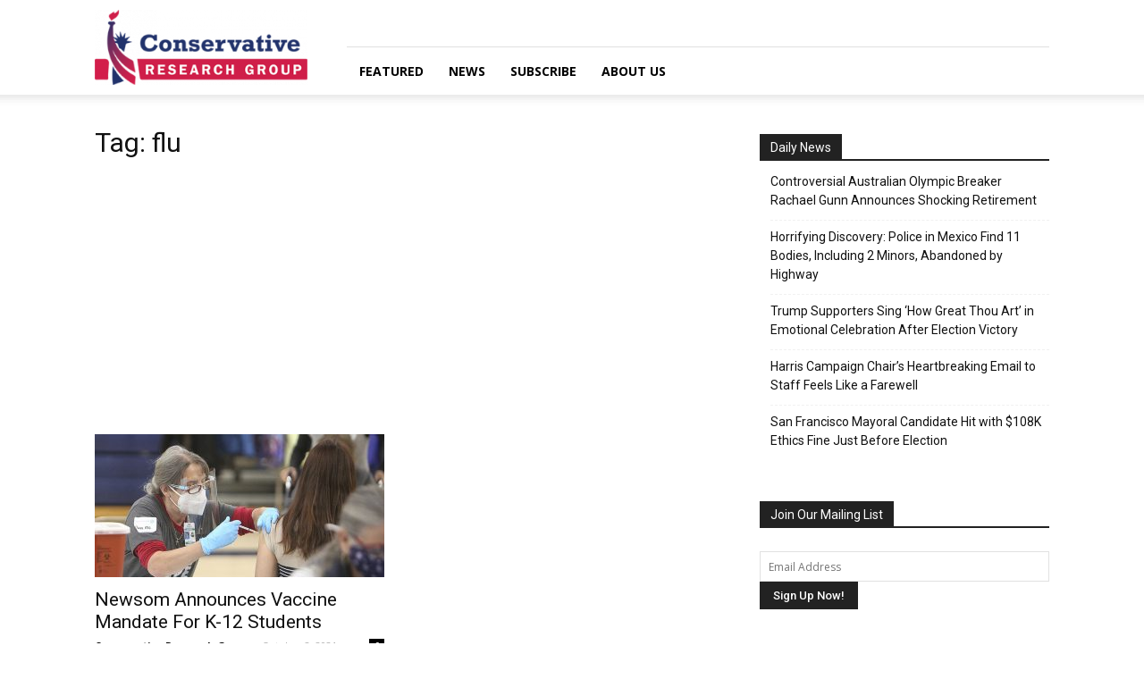

--- FILE ---
content_type: text/html; charset=utf-8
request_url: https://www.google.com/recaptcha/api2/aframe
body_size: 266
content:
<!DOCTYPE HTML><html><head><meta http-equiv="content-type" content="text/html; charset=UTF-8"></head><body><script nonce="bfoCLTE3lwA7A1uD3JFSTg">/** Anti-fraud and anti-abuse applications only. See google.com/recaptcha */ try{var clients={'sodar':'https://pagead2.googlesyndication.com/pagead/sodar?'};window.addEventListener("message",function(a){try{if(a.source===window.parent){var b=JSON.parse(a.data);var c=clients[b['id']];if(c){var d=document.createElement('img');d.src=c+b['params']+'&rc='+(localStorage.getItem("rc::a")?sessionStorage.getItem("rc::b"):"");window.document.body.appendChild(d);sessionStorage.setItem("rc::e",parseInt(sessionStorage.getItem("rc::e")||0)+1);localStorage.setItem("rc::h",'1768688546054');}}}catch(b){}});window.parent.postMessage("_grecaptcha_ready", "*");}catch(b){}</script></body></html>